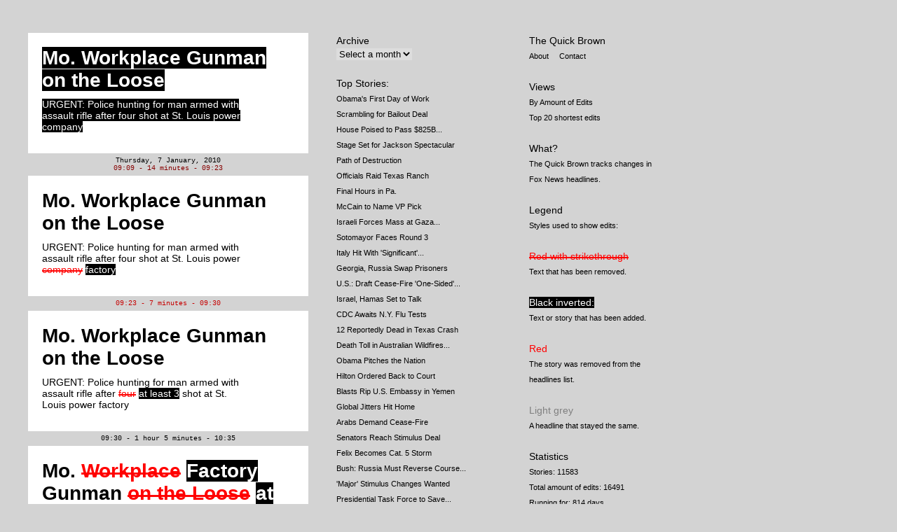

--- FILE ---
content_type: text/html; charset=utf-8
request_url: https://thequickbrown.com/stories/mo.-workplace-gunman-on-the-loo/
body_size: 3730
content:
<!DOCTYPE HTML PUBLIC "-//W3C//DTD HTML 4.01 Transitional//EN" "http://www.w3.org/TR/REC-html40/loose.dtd">
<html>
<head>
<meta name="verify-v1" content="Jb3MmbTcp5TASOIyTLt4Ym0NhIE7v1si3RguuoEMQlg=" />
<link rel="stylesheet" type="text/css" href="../../static/style.css@061120072.css" media="screen" />
<script type="text/javascript" src="../../static/jquery-1.2.1.min.js@06112007"></script>
<script type="text/javascript" src="../../static/functions_jquery.js@06112007"></script>
<title>The Quick Brown - watching FOX headlines change over time</title>
</head>
<body>
<div id="revisions">
<div class="revision" id="rev146920">
<ul>
	<li>
	

<div class="controls hidden">
	<a href="index.html#" class="noInsLink">deleted</a> | 
	<a href="index.html#" class="noDelLink">inserted</a> | 
	<a href="index.html#" class="insDelLink">both</a>
	
 	| <a href="index.html">Story (9 edits)</a>

	 | <a href="http://www.foxnews.com/story/0,2933,582387,00.html" target="_blank">source</a>
</div>

			<h2><ins>Mo. Workplace Gunman on the Loose</ins> </h2><h3></h3><p><ins>URGENT: Police hunting for man armed with assault rifle after four shot at St. Louis power company</ins> </p>
		</li>
</ul>
</div>
<div class='date small'>
Thursday, 7 January, 2010
</div>
	<div class='date small' style='color:#860000'>09:09  -  14 minutes   -  09:23</div>
<div class="revision" id="rev146923">
<ul>
	<li>
	

<div class="controls hidden">
	<a href="index.html#" class="noInsLink">deleted</a> | 
	<a href="index.html#" class="noDelLink">inserted</a> | 
	<a href="index.html#" class="insDelLink">both</a>
	
 	| <a href="index.html">Story (9 edits)</a>

	 | <a href="http://www.foxnews.com/story/0,2933,582387,00.html" target="_blank">source</a>
</div>

			<h2>Mo. Workplace Gunman on the Loose</h2><h3></h3><p>URGENT: Police hunting for man armed with assault rifle after four shot at St. Louis power <del>company</del> <ins>factory</ins> </p>
		</li>
</ul>
</div>
	<div class='date small' style='color:#C60000'>09:23  -  7 minutes   -  09:30</div>
<div class="revision" id="rev146924">
<ul>
	<li>
	

<div class="controls hidden">
	<a href="index.html#" class="noInsLink">deleted</a> | 
	<a href="index.html#" class="noDelLink">inserted</a> | 
	<a href="index.html#" class="insDelLink">both</a>
	
 	| <a href="index.html">Story (9 edits)</a>

	 | <a href="http://www.foxnews.com/story/0,2933,582387,00.html" target="_blank">source</a>
</div>

			<h2>Mo. Workplace Gunman on the Loose</h2><h3></h3><p>URGENT: Police hunting for man armed with assault rifle after <del>four</del> <ins>at least 3</ins>  shot at St. Louis power factory</p>
		</li>
</ul>
</div>
	<div class='date small' style='color:#000000'>09:30  -  1 hour 5 minutes   -  10:35</div>
<div class="revision" id="rev146927">
<ul>
	<li>
	

<div class="controls hidden">
	<a href="index.html#" class="noInsLink">deleted</a> | 
	<a href="index.html#" class="noDelLink">inserted</a> | 
	<a href="index.html#" class="insDelLink">both</a>
	
 	| <a href="index.html">Story (9 edits)</a>

	 | <a href="http://www.foxnews.com/story/0,2933,582387,00.html" target="_blank">source</a>
</div>

			<h2>Mo. <del>Workplace</del> <ins>Factory</ins>  Gunman <del>on the Loose</del> <ins>at Large</ins> </h2><h3></h3><p>URGENT: Police hunting for man armed with assault rifle after at least 3 shot at St. Louis power factory</p>
		</li>
</ul>
</div>
	<div class='date small' style='color:#000000'>10:35  -  45 minutes   -  11:20</div>
<div class="revision" id="rev146938">
<ul>
	<li>
	

<div class="controls hidden">
	<a href="index.html#" class="noInsLink">deleted</a> | 
	<a href="index.html#" class="noDelLink">inserted</a> | 
	<a href="index.html#" class="insDelLink">both</a>
	
 	| <a href="index.html">Story (9 edits)</a>

	 | <a href="http://www.foxnews.com/story/0,2933,582387,00.html" target="_blank">source</a>
</div>

			<h2><del>Mo. Factory</del> <ins>Manhunt for</ins>  Gunman <del>at Large</del> <ins>in<br>Deadly Factory Rampage</ins> </h2><h3></h3><p>URGENT: Police hunting for man armed with assault rifle after at least 3 shot at St. Louis power factory</p>
		</li>
</ul>
</div>
	<div class='date small' style='color:#4E0000'>11:20  -  21 minutes   -  11:40</div>
<div class="revision" id="rev146939">
<ul>
	<li>
	

<div class="controls hidden">
	<a href="index.html#" class="noInsLink">deleted</a> | 
	<a href="index.html#" class="noDelLink">inserted</a> | 
	<a href="index.html#" class="insDelLink">both</a>
	
 	| <a href="index.html">Story (9 edits)</a>

	 | <a href="http://www.foxnews.com/story/0,2933,582387,00.html" target="_blank">source</a>
</div>

			<h2>Manhunt for Gunman in<br>Deadly Factory Rampage</h2><h3></h3><p>URGENT: Police hunting for man armed with assault rifle after <del>at least 3</del> <ins>4</ins>  shot at St. Louis power factory </p>
		</li>
</ul>
</div>
	<div class='date small' style='color:#C60000'>11:40  -  7 minutes   -  11:47</div>
<div class="revision" id="rev146941">
<ul>
	<li>
	

<div class="controls hidden">
	<a href="index.html#" class="noInsLink">deleted</a> | 
	<a href="index.html#" class="noDelLink">inserted</a> | 
	<a href="index.html#" class="insDelLink">both</a>
	
 	| <a href="index.html">Story (9 edits)</a>

	 | <a href="http://www.foxnews.com/story/0,2933,582387,00.html" target="_blank">source</a>
</div>

			<h2>Manhunt for Gunman in<br>Deadly Factory Rampage</h2><h3></h3><p>URGENT: Police hunting for man armed with assault rifle after <del>4</del> <ins>five</ins>  shot at St. Louis power factory </p>
		</li>
</ul>
</div>
	<div class='date small' style='color:#000000'>11:47  -  43 minutes   -  12:30</div>
<div class="revision" id="rev146944">
<ul>
	<li>
	

<div class="controls hidden">
	<a href="index.html#" class="noInsLink">deleted</a> | 
	<a href="index.html#" class="noDelLink">inserted</a> | 
	<a href="index.html#" class="insDelLink">both</a>
	
 	| <a href="index.html">Story (9 edits)</a>

	 | <a href="http://www.foxnews.com/story/0,2933,582387,00.html" target="_blank">source</a>
</div>

			<h2>Manhunt for Gunman in<br>Deadly Factory Rampage</h2><h3></h3><p>URGENT: Police hunting for <del>man</del> armed <del>with assault rifle after five shot at</del> <ins>suspect in</ins>  St. Louis <del>power factory</del> <ins>massacre that left three dead</ins>  </p>
		</li>
</ul>
</div>
	<div class='date small' style='color:#000000'>12:30  -  4 hours 23 minutes   -  16:53</div>
<div class="revision" id="rev146995">
<ul>
	<li>
	

<div class="controls hidden">
	<a href="index.html#" class="noInsLink">deleted</a> | 
	<a href="index.html#" class="noDelLink">inserted</a> | 
	<a href="index.html#" class="insDelLink">both</a>
	
 	| <a href="index.html">Story (9 edits)</a>

	 | <a href="http://www.foxnews.com/story/0,2933,582387,00.html" target="_blank">source</a>
</div>

			<h2><del>Manhunt for Gunman in<br>Deadly Factory</del> Rampage<ins> at St. Louis Power Plant</ins> </h2><h3></h3><p><del>URGENT: Police hunting for</del> <ins>Gunman</ins>  armed <del>suspect in St</del> <ins>with assault rifle</ins> <del>.</del><ins>,</ins>  <del>Louis massacre that left three dead</del> <ins>handgun reportedly among four killed</ins>  </p>
		</li>
</ul>
</div>
</div>

<div id="sidebar">
<p>Archive<br/>
	<select onChange="document.location.href = '/archive/'+this.options[this.selectedIndex].value;">
<option value"#" selected=true>Select a month</option><option value="2010-01-21" name="2010-01-21" >
2010-01
</option>
<option value="2009-12-31" name="2009-12-31" >
2009-12
</option>
<option value="2009-11-30" name="2009-11-30" >
2009-11
</option>
<option value="2009-10-31" name="2009-10-31" >
2009-10
</option>
<option value="2009-09-08" name="2009-09-08" >
2009-09
</option>
<option value="2009-08-31" name="2009-08-31" >
2009-08
</option>
<option value="2009-07-31" name="2009-07-31" >
2009-07
</option>
<option value="2009-06-30" name="2009-06-30" >
2009-06
</option>
<option value="2009-05-31" name="2009-05-31" >
2009-05
</option>
<option value="2009-04-30" name="2009-04-30" >
2009-04
</option>
<option value="2009-03-31" name="2009-03-31" >
2009-03
</option>
<option value="2009-02-28" name="2009-02-28" >
2009-02
</option>
<option value="2009-01-31" name="2009-01-31" >
2009-01
</option>
<option value="2008-12-31" name="2008-12-31" >
2008-12
</option>
<option value="2008-11-30" name="2008-11-30" >
2008-11
</option>
<option value="2008-10-31" name="2008-10-31" >
2008-10
</option>
<option value="2008-09-30" name="2008-09-30" >
2008-09
</option>
<option value="2008-08-31" name="2008-08-31" >
2008-08
</option>
<option value="2008-07-31" name="2008-07-31" >
2008-07
</option>
<option value="2008-06-30" name="2008-06-30" >
2008-06
</option>
<option value="2008-05-31" name="2008-05-31" >
2008-05
</option>
<option value="2008-04-30" name="2008-04-30" >
2008-04
</option>
<option value="2008-03-31" name="2008-03-31" >
2008-03
</option>
<option value="2008-02-29" name="2008-02-29" >
2008-02
</option>
<option value="2008-01-27" name="2008-01-27" >
2008-01
</option>
<option value="2007-12-31" name="2007-12-31" >
2007-12
</option>
<option value="2007-11-30" name="2007-11-30" >
2007-11
</option>
<option value="2007-10-31" name="2007-10-31" >
2007-10
</option>
<option value="2007-09-30" name="2007-09-30" >
2007-09
</option>
<option value="2007-08-31" name="2007-08-31" >
2007-08
</option>
<option value="2007-07-31" name="2007-07-31" >
2007-07
</option>
<option value="2007-06-26" name="2007-06-26" >
2007-06
</option>
</select>

</p>

	<a href="https://thequickbrown.com/bySize">Top Stories:</a><br/>
<ul class="sub">
<li>
<a href="../obama-s-first-day-of-work/index.html" alt="Obama's First Day of Work">
<span style="color:#000000">Obama's First Day of Work</span>
</a>
</li>
<li>
<a href="../scrambling-for-bailout-deal/index.html" alt="Scrambling for Bailout Deal">
<span style="color:#000000">Scrambling for Bailout Deal</span>
</a>
</li>
<li>
<a href="../house-poised-to-pass-825b-stimu/index.html" alt="House Poised to Pass $825B Stimulus ">
<span style="color:#000000">House Poised to Pass $825B...</span>
</a>
</li>
<li>
<a href="../stage-set-for-jackson-spectacul/index.html" alt="Stage Set for Jackson Spectacular">
<span style="color:#000000">Stage Set for Jackson Spectacular</span>
</a>
</li>
<li>
<a href="../path-of-destruction/index.html" alt="Path of Destruction">
<span style="color:#000000">Path of Destruction</span>
</a>
</li>
<li>
<a href="../officials-raid-texas-ranch/index.html" alt="Officials Raid Texas Ranch">
<span style="color:#000000">Officials Raid Texas Ranch</span>
</a>
</li>
<li>
<a href="../final-hours-in-pa./index.html" alt="Final Hours in Pa.">
<span style="color:#000000">Final Hours in Pa.</span>
</a>
</li>
<li>
<a href="../mccain-to-name-vp-pick/index.html" alt="McCain to Name VP Pick">
<span style="color:#000000">McCain to Name VP Pick</span>
</a>
</li>
<li>
<a href="../israeli-forces-mass-at-gaza-bor/index.html" alt="Israeli Forces Mass at Gaza Border, Assault Widens">
<span style="color:#000000">Israeli Forces Mass at Gaza...</span>
</a>
</li>
<li>
<a href="../sotomayor-faces-round-3/index.html" alt="Sotomayor Faces Round 3">
<span style="color:#000000">Sotomayor Faces Round 3</span>
</a>
</li>
<li>
<a href="../italy-hit-with-significant-eart/index.html" alt="Italy Hit With 'Significant' Earthquake">
<span style="color:#000000">Italy Hit With 'Significant'...</span>
</a>
</li>
<li>
<a href="../georgia-russia-swap-prisoners/index.html" alt="Georgia, Russia Swap Prisoners">
<span style="color:#000000">Georgia, Russia Swap Prisoners</span>
</a>
</li>
<li>
<a href="../u.s.-draft-cease-fire-one-sided-/index.html" alt="U.S.: Draft Cease-Fire 'One-Sided' ">
<span style="color:#000000">U.S.: Draft Cease-Fire 'One-Sided'...</span>
</a>
</li>
<li>
<a href="../israel-hamas-set-to-talk/index.html" alt="Israel, Hamas Set to Talk">
<span style="color:#000000">Israel, Hamas Set to Talk</span>
</a>
</li>
<li>
<a href="../cdc-awaits-n.y.-flu-tests/index.html" alt="CDC Awaits N.Y. Flu Tests">
<span style="color:#000000">CDC Awaits N.Y. Flu Tests</span>
</a>
</li>
<li>
<a href="../12-reportedly-dead-in-texas-cra/index.html" alt="12 Reportedly Dead in Texas Crash">
<span style="color:#000000">12 Reportedly Dead in Texas Crash</span>
</a>
</li>
<li>
<a href="../death-toll-in-australian-wildfi/index.html" alt="Death Toll in Australian Wildfires Hits 49">
<span style="color:#000000">Death Toll in Australian Wildfires...</span>
</a>
</li>
<li>
<a href="../obama-pitches-the-nation/index.html" alt="Obama Pitches the Nation">
<span style="color:#000000">Obama Pitches the Nation</span>
</a>
</li>
<li>
<a href="../hilton-ordered-back-to-court/index.html" alt="Hilton Ordered Back to Court">
<span style="color:#000000">Hilton Ordered Back to Court</span>
</a>
</li>
<li>
<a href="../blasts-rip-u.s.-embassy-in-yemen/index.html" alt="Blasts Rip U.S. Embassy in Yemen">
<span style="color:#000000">Blasts Rip U.S. Embassy in Yemen</span>
</a>
</li>
<li>
<a href="../global-jitters-hit-home/index.html" alt="Global Jitters Hit Home">
<span style="color:#000000">Global Jitters Hit Home</span>
</a>
</li>
<li>
<a href="../arabs-demand-cease-fire/index.html" alt="Arabs Demand Cease-Fire">
<span style="color:#000000">Arabs Demand Cease-Fire</span>
</a>
</li>
<li>
<a href="../senators-reach-stimulus-deal/index.html" alt="Senators Reach Stimulus Deal">
<span style="color:#000000">Senators Reach Stimulus Deal</span>
</a>
</li>
<li>
<a href="../felix-becomes-cat.-5-storm/index.html" alt="Felix Becomes Cat. 5 Storm">
<span style="color:#000000">Felix Becomes Cat. 5 Storm</span>
</a>
</li>
<li>
<a href="../bush-russia-must-reverse-course/index.html" alt="Bush: Russia Must Reverse Course in Georgia">
<span style="color:#000000">Bush: Russia Must Reverse Course...</span>
</a>
</li>
<li>
<a href="../-major-stimulus-changes-wanted/index.html" alt="'Major' Stimulus Changes Wanted">
<span style="color:#000000">'Major' Stimulus Changes Wanted</span>
</a>
</li>
<li>
<a href="../presidential-task-force-to-save/index.html" alt="Presidential Task Force to Save Ailing Auto Industry">
<span style="color:#000000">Presidential Task Force to Save...</span>
</a>
</li>
<li>
<a href="../can-new-orleans-take-another-hi/index.html" alt="Can New Orleans Take Another Hit?">
<span style="color:#000000">Can New Orleans Take Another Hit?</span>
</a>
</li>
<li>
<a href="../candidates-lawmakers-meet-bush-/index.html" alt="Candidates, Lawmakers Meet Bush on Economy">
<span style="color:#000000">Candidates, Lawmakers Meet Bush on...</span>
</a>
</li>
<li>
<a href="../obama-set-to-nominate-clinton/index.html" alt="Obama Set to Nominate Clinton">
<span style="color:#000000">Obama Set to Nominate Clinton</span>
</a>
</li>
<li>
<a href="../-santa-massacre-mystery/index.html" alt="'Santa' Massacre Mystery">
<span style="color:#000000">'Santa' Massacre Mystery</span>
</a>
</li>
<li>
<a href="../israeli-strikes-hit-gaza/index.html" alt="Israeli Strikes Hit Gaza">
<span style="color:#000000">Israeli Strikes Hit Gaza</span>
</a>
</li>
<li>
<a href="../tax-boost-for-homebuyers/index.html" alt="Tax Boost for Homebuyers">
<span style="color:#000000">Tax Boost for Homebuyers</span>
</a>
</li>
<li>
<a href="../congress-readies-stimulus-vote/index.html" alt="Congress Readies Stimulus Vote">
<span style="color:#000000">Congress Readies Stimulus Vote</span>
</a>
</li>
<li>
<a href="../obama-netanyahu-to-discuss-iran/index.html" alt="Obama, Netanyahu to Discuss Iran">
<span style="color:#000000">Obama, Netanyahu to Discuss Iran</span>
</a>
</li>
<li>
<a href="../marines-afghan-forces-/index.html" alt="Marines, Afghan Forces ">
<span style="color:#000000">Marines, Afghan Forces </span>
</a>
</li>
<li>
<a href="../bridge-collapse-toll-likely-low/index.html" alt="Bridge Collapse Toll Likely Lower">
<span style="color:#000000">Bridge Collapse Toll Likely Lower</span>
</a>
</li>
<li>
<a href="../two-massive-quakes-rock-peru/index.html" alt="Two Massive Quakes Rock Peru">
<span style="color:#000000">Two Massive Quakes Rock Peru</span>
</a>
</li>
<li>
<a href="../school-shooting/index.html" alt="School Shooting">
<span style="color:#000000">School Shooting</span>
</a>
</li>
<li>
<a href="../5.4-quake-rocks-midwest-awake/index.html" alt="5.4 Quake Rocks Midwest Awake">
<span style="color:#000000">5.4 Quake Rocks Midwest Awake</span>
</a>
</li>
</ul>


</div>

<div id="secondSidebar">
<p><a href="https://thequickbrown.com/">The Quick Brown</a><br/>
<span class="sub">
	<a href="https://thequickbrown.com/faq">About</a>
	<a href="/cdn-cgi/l/email-protection#d4b9b194bebbbab5a0bcb5baa4a1b7bfb1adfab7bbb9">Contact</a>

</span>
</p>

<p>Views<br/>
	<a class="sub" href="https://thequickbrown.com/bySize">By Amount of Edits</a><br/>
	<a class="sub" href="https://thequickbrown.com/shortestEdits">Top 20 shortest edits</a>
</p>

<p><a href="https://thequickbrown.com/faq">What?</a><br/>
<span class="sub">
The Quick Brown tracks changes in Fox News headlines.
</span>
</p>
<p>
Legend<br/>
<span class="sub">Styles used to show edits:</span><br/><br/>
<del>Red with strikethrough</del><br/>
<span class="sub">Text that has been removed.</span>
</p>

<p>
<ins>Black inverted:</ins><br/>
<span class="sub">Text or story that has been&nbsp;added.
</span>
</p>
<p>
<span class="red">Red</span><br/>
<span class="sub">The story was removed from the headlines&nbsp;list.</span>
</p>
<p>
<span style="color:grey">Light grey</span><br/>
<span class="sub">A headline that stayed the&nbsp;same.</span>
</p>
<p>Statistics<br/>
	<span class="sub">
		Stories: 11583<br/>
		Total amount of edits: 16491<br/>
		Running for: 814 days
	</span>
</p>
<p><a href="http://www.jonathanpuckey.com">Jonathan Puckey<br/>
<span class="sub">www.jonathanpuckey.com</span></span>
</p>
</div>


<script data-cfasync="false" src="/cdn-cgi/scripts/5c5dd728/cloudflare-static/email-decode.min.js"></script><script src="https://www.google-analytics.com/urchin.js" type="text/javascript">
</script>
<script type="text/javascript">
_uacct = "UA-1251570-2";
urchinTracker();
</script>
<script defer src="https://static.cloudflareinsights.com/beacon.min.js/vcd15cbe7772f49c399c6a5babf22c1241717689176015" integrity="sha512-ZpsOmlRQV6y907TI0dKBHq9Md29nnaEIPlkf84rnaERnq6zvWvPUqr2ft8M1aS28oN72PdrCzSjY4U6VaAw1EQ==" data-cf-beacon='{"version":"2024.11.0","token":"329397a6e9b743c395883a1ec289e916","r":1,"server_timing":{"name":{"cfCacheStatus":true,"cfEdge":true,"cfExtPri":true,"cfL4":true,"cfOrigin":true,"cfSpeedBrain":true},"location_startswith":null}}' crossorigin="anonymous"></script>
</body>
</html>

--- FILE ---
content_type: text/css; charset=utf-8
request_url: https://thequickbrown.com/static/style.css@061120072.css
body_size: 832
content:
* /*Set's border, padding and margin to 0 for all values*/
{
padding: 0;
margin: 0;
border: 0;
}

BODY {
	font-family: "Lucida Grande","Arial";
	font-size:	14px;
	background-color:#d3d3d3;
/*	background-image: url('/static/gfx/bg.gif')*/
}

#revisions {
	position:relative;
	width:400px;
	padding:42px 0 72px;
	left:40px;
	float:left;
}

#sidebar {
	position:relative;
	color:black;
	float:left;
	left:80px;
	padding:47px 0px 0px;
	padding-left:0px;
	line-height:22px;
	width:225px
}

#secondSidebar {
	position:relative;
	color:black;
	float:left;
	left:130px;
	padding:47px 0px 0px;
	padding-left:0px;
	line-height:22px;
	width:175px
}

#sidebar a, #secondSidebar a {
	color:black;
	text-decoration: none;
	margin-right:12px;
}

#sidebar a:hover, #secondSidebar a:hover {
	color:red;
}

.sub {
	font-size:11px;

}

#sidebar ul, #secondSidebar ul {
	width:230px;
	margin-bottom:22px;
}

ul.topStories {
	width:400px;
	margin-bottom:22px;
}

ul.topStories a {
	text-decoration:none;
}

#sidebar ul li, #secondSidebar ul li, ul.topStories li {
	list-style: none;
	margin: 0px 0px 0px 0px;
}

#sidebar p, #secondSidebar p {
	margin: 0px 0px 22px;
}

.right {
	float:right;
}

H1, H2 {
	font-size: 28px;
	margin-bottom:10px;
	margin-top:3px;
}

H3 {
	margin-bottom:10px;
	font-size: 17px;
}

P {
	margin-bottom:20px;
	margin-top:10px;
}

INS, ins b span {
	background-color:black;
	color:white;
	text-decoration:none;
}

ins b span {
	background-color: darkgrey;
}

DEL {
	color: #ff0000;
	text-decoration:none;
}

H1 DEL, H2 DEL {
		background: url(gfx/line.gif) repeat-x 0px 18px;
}

H3 DEL {
		background: url(gfx/line_small.gif) repeat-x 0px 10px;
}

DEL, P DEL {
		background: url(gfx/line_small.gif) repeat-x 0px 9px;
}

a {
	color:black;
}

.controls a:hover, a.red{
	color:red;
}

.small {
	font-family: courier;
	font-size:10px;
	color:black;
}

.revision li
{
	list-style-type: none;
	border-top: 1px solid black;
	cursor: pointer;
	width:100%;
}

.bySize a:hover
{
	color:white;
}

li:first-child {
	border-top: none;
}

#topBar {
	position:absolute;
	z-index:1;
	left:100px;
	top:0px;
	height:60px;
}

#topBar select {
	margin-right:19px;
	margin-top:15px;
	background-color: #FFF;
	color: #000;
	font-size:11px;
}

.dateDiv {
	font-family:courier;
	color:black;
	text-align:center;
	padding-top:5px;
	padding-bottom:5px;
	font-size:10px;
}

div .revision {
	position:relative;
	margin-bottom:5px;
	margin-top:5px;
	padding:5px 0px 5px;
	background-color:white;
	width:380;
	padding:1px 20px 10px;
}

.revision p {
	width:300px;
}

.date {
	font-family: courier;
	width:100%;
	text-align:center;
	color:black;
}

.nodel del {
	display:none
}

.noins ins {
	display:none
}

.minLi {
	font-size:6px;
	color:lightgrey;
}

.minLi p, .minLi h3{
	display:none;
}

.minLi h2 {
	font-size:20px
}

.minLi h2 del{
	background-position:0px 12px;
}

.hidden {
	visibility:hidden;
	}

.controls {
	width:100%;
	text-align:center;
	margin-top:5px;
	font-size:10px;
}

.controls a{
	text-decoration:none;
}

.removed {
	background-color:white;
	color:red;
}

.added {
	color:black;
}

.red {
	color:red;
}

/* Main Table Setup Incluidng Date Number Fonts, Size and Color */
.mainTable {
	width: 175px;
 }

.navTable {
	width: 175px;
 }

.navTableText {
	font-size: 9px; 
	font-weight: Normal;
	text-decoration: none;
	color: #003366;
	}

/* Month and Year Row Setup */
.monthYearRow {
    line-height: 17pt;
	text-align: center;
	vertical-align: middle;
	}

/* Month and Year Text Setup */
.monthYearText {

	color: black;
	}

/* Day Names Row Setup */
.dayNamesRow {
    line-height: 11pt;
	text-align: center;
	vertical-align: middle;
	}

/* Day Name Setup */
.dayNamesText {
	font-size: 10px; 
	font-weight: Bold; 
	color: black;
	}

/* Alignments, Font Face, Size and Color for Date Numbers and Row Height */
.rows {
	font-size: 10px;
	color: black;
    line-height: 15pt;
	text-align: center;
	vertical-align: middle;
	}

/* Color of Today's Date */
.today {
	color: #CF0000;
    }
